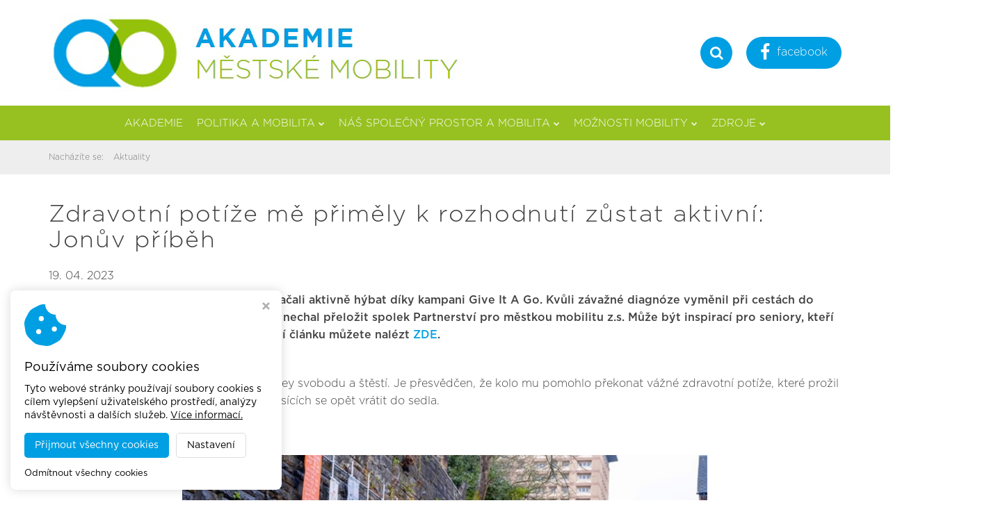

--- FILE ---
content_type: text/html; charset=utf-8
request_url: http://www.akademiemobility.cz/aktuality/1619/zdravotni-potize-me-primely-k-rozhodnuti-zustat-aktivni-jonuv-pribeh
body_size: 16541
content:
<!DOCTYPE HTML>
<html lang="cs">
	<head>
		<meta charset="utf-8">
		<meta http-equiv="X-UA-Compatible" content="IE=edge">
		<meta name="viewport" content="width=device-width, initial-scale=1.0">

		<title>Zdravotní potíže mě přiměly k rozhodnutí zůstat aktivní: Jonův příběh - Akademie městské mobility</title>
		<meta name="Robots" content="index,follow,noimageindex">
		<meta name="Description" content="Jon Jewitt je jeden ze seniorů, kteří se začali aktivně hýbat díky kampani Give It A Go. Kvůli závažné diagnóze vyměnil při cestách do práce auto za kolo. Tento příběh pro vás nechal přeložit spolek Partnerství pro městkou mobilitu z.s. Může být inspirací pro seniory, kteří by chtěli začít aktivně žít. Orignální znění článku můžete nalézt ZDE.   Jízda na kole přináší Jonu Jewittovi z Paisley svobodu a štěstí. Je přesvědčen, že kolo mu pomohlo překonat vážné zdravotní potíže, které prožil ve svých padesáti letech, a po několika měsících se opět vrátit do sedla.    Jon Jewitt projíždí na kole kolem instalace umělce Hectora Dyera 'It Is A Long Lane That Has No Turning' na trase 7 Národní cyklistické sítě v Paisley. Foto: Michael Kelly   Give It A Go / Dejte tomu šanci je nová kampaň, kterou se skotská pobočka Sustrans snaží lidi ve věku mezi 50 a 69 lety motivovat k častější chůzi a jízdě na kole. Cílovou skupinou kampaně, podporované finančními prostředky skotské vlády, je 1,4 milionu lidí ve věku 50-69 let žijících ve Skotsku; kampaň jim chce usnadnit, aby mohli auto nechat doma a do své každodenní rutiny zařadit chůzi a jízdu na kole.   Jon, který je architektem, je ženatý a má dvě dospělé děti, se o naší kampani doslechl při své práci dobrovolníka pro Sustrans. V tomto blogu se chce s ostatními podělit o radosti, kterou jemu, devětapadesátiletému muži, přináší jízda na kole.    Jon, jeden z našich dobrovolníků, se v reakci na naši kampaň Give It a Go/Dejte tomu šanci nadšeně podělil o svůj příběh. Foto: Michael Kelly   Konec aktivnímu životu kvůli náhodně stanovené vážné diagnóze   Vždycky jsem byl vášnivým cyklistou a v roce 1998 jsem se přestěhoval do Paisley, kde jsem u nemocnice Royal Alexandra Hospital uviděl značku Národní cyklistické sítě a odhodlal se prozkoumávat Renfrewshire i další místa. ' Před třemi lety při preventivní lékařské prohlídce bylo náhodně zjištěno, že mám vážné srdeční onemocnění bez jakýchkoli příznaků. V té době jsem jezdil na kole 160 kilometrů týdně, lezl po skalách, chodil po horách, trénoval rugby, jezdil na kajaku a obecně se udržoval aktivní. Bylo mi řečeno, že s touto náhodně stanovenou diagnózy bych bez životně důležité operace do tří měsíců zemřel. Řekli mi také, že je 25% riziko, že to nepřežiju. Desetihodinovou operaci jsem podstoupil v Golden Jubilee National Hospital v Glasgow. Nemohu dostatečně vynachválit personál nemocnice, který se o mě staral - byli neuvěřitelní, a to přímo uprostřed pandemie.“    Jonův aktivní životní styl náhle zastavila vážná zdravotní indispozice. Foto: Michael Kelly   'V některých úsecích jsem byl trochu zadýchaný, ale ta radost z toho, že jsem se vrátil na kolo, mě nikdy neopustí.'   Zbavit se auta a začít jezdit na kole „Rád bych si myslel, že jsem se o sebe před operací staral, ale teď si uvědomuji, že jsem své zdraví považoval za samozřejmost, to se teď ale změnilo. Tři roky po operaci nyní jezdím třikrát týdně na svém skládacím kole na vlak v Paisley, vlakem do Glasgow a do své kanceláře. Odhaduji, že nechat auto doma a jezdit do práce na kole ušetří při každé cestě tam a zpět 5 kg oxidu uhličitého. Na schůzky v okruhu dvacet kilometrů od kanceláře pak jezdím na kole, i když jsem díky tomu považován za výstředního architekta a vzhledem k pohledům, které na mě vrhají, to vypadá, že jsem přijel vesmírnou lodí. Ale na tom nezáleží - já prostě rád jezdím na kole. Doporučuji lidem, aby si to vyzkoušeli a zjistili, jak úžasný portál ke štěstí, radosti a výhodám spojeným s pohybem v přírodě to je, a to přímo za jejich prahem.'">
		<meta name="Keywords" content="">

		<meta property="og:title" content="Zdravotní potíže mě přiměly k rozhodnutí zůstat aktivní: Jonův příběh" />
<meta property="og:type" content="website" />
<meta property="og:url" content="http://www.akademiemobility.cz/aktuality/1619/zdravotni-potize-me-primely-k-rozhodnuti-zustat-aktivni-jonuv-pribeh" />
<meta property="og:image" content="http://www.akademiemobility.cz/img/31ea788115d0bb797535.jpg" />
<meta property="og:description" content="Jon Jewitt je jeden ze seniorů, kteří se začali aktivně hýbat díky kampani Give It A Go. Kvůli závažné diagnóze vyměnil při cestách do práce auto za kolo. Tento příběh pro vás nechal přeložit spolek Partnerství pro městkou mobilitu z.s. Může být inspirací pro seniory, kteří by chtěli začít aktivně žít. Orignální znění článku můžete nalézt ZDE.   Jízda na kole přináší Jonu Jewittovi z Paisley svobodu a štěstí. Je přesvědčen, že kolo mu pomohlo překonat vážné zdravotní potíže, které prožil ve svých padesáti letech, a po několika měsících se opět vrátit do sedla.    Jon Jewitt projíždí na kole kolem instalace umělce Hectora Dyera 'It Is A Long Lane That Has No Turning' na trase 7 Národní cyklistické sítě v Paisley. Foto: Michael Kelly   Give It A Go / Dejte tomu šanci je nová kampaň, kterou se skotská pobočka Sustrans snaží lidi ve věku mezi 50 a 69 lety motivovat k častější chůzi a jízdě na kole. Cílovou skupinou kampaně, podporované finančními prostředky skotské vlády, je 1,4 milionu lidí ve věku 50-69 let žijících ve Skotsku; kampaň jim chce usnadnit, aby mohli auto nechat doma a do své každodenní rutiny zařadit chůzi a jízdu na kole.   Jon, který je architektem, je ženatý a má dvě dospělé děti, se o naší kampani doslechl při své práci dobrovolníka pro Sustrans. V tomto blogu se chce s ostatními podělit o radosti, kterou jemu, devětapadesátiletému muži, přináší jízda na kole.    Jon, jeden z našich dobrovolníků, se v reakci na naši kampaň Give It a Go/Dejte tomu šanci nadšeně podělil o svůj příběh. Foto: Michael Kelly   Konec aktivnímu životu kvůli náhodně stanovené vážné diagnóze   Vždycky jsem byl vášnivým cyklistou a v roce 1998 jsem se přestěhoval do Paisley, kde jsem u nemocnice Royal Alexandra Hospital uviděl značku Národní cyklistické sítě a odhodlal se prozkoumávat Renfrewshire i další místa. ' Před třemi lety při preventivní lékařské prohlídce bylo náhodně zjištěno, že mám vážné srdeční onemocnění bez jakýchkoli příznaků. V té době jsem jezdil na kole 160 kilometrů týdně, lezl po skalách, chodil po horách, trénoval rugby, jezdil na kajaku a obecně se udržoval aktivní. Bylo mi řečeno, že s touto náhodně stanovenou diagnózy bych bez životně důležité operace do tří měsíců zemřel. Řekli mi také, že je 25% riziko, že to nepřežiju. Desetihodinovou operaci jsem podstoupil v Golden Jubilee National Hospital v Glasgow. Nemohu dostatečně vynachválit personál nemocnice, který se o mě staral - byli neuvěřitelní, a to přímo uprostřed pandemie.“    Jonův aktivní životní styl náhle zastavila vážná zdravotní indispozice. Foto: Michael Kelly   'V některých úsecích jsem byl trochu zadýchaný, ale ta radost z toho, že jsem se vrátil na kolo, mě nikdy neopustí.'   Zbavit se auta a začít jezdit na kole „Rád bych si myslel, že jsem se o sebe před operací staral, ale teď si uvědomuji, že jsem své zdraví považoval za samozřejmost, to se teď ale změnilo. Tři roky po operaci nyní jezdím třikrát týdně na svém skládacím kole na vlak v Paisley, vlakem do Glasgow a do své kanceláře. Odhaduji, že nechat auto doma a jezdit do práce na kole ušetří při každé cestě tam a zpět 5 kg oxidu uhličitého. Na schůzky v okruhu dvacet kilometrů od kanceláře pak jezdím na kole, i když jsem díky tomu považován za výstředního architekta a vzhledem k pohledům, které na mě vrhají, to vypadá, že jsem přijel vesmírnou lodí. Ale na tom nezáleží - já prostě rád jezdím na kole. Doporučuji lidem, aby si to vyzkoušeli a zjistili, jak úžasný portál ke štěstí, radosti a výhodám spojeným s pohybem v přírodě to je, a to přímo za jejich prahem.'" />
<meta property="og:site_name" content="Akademie městské mobility" />
		<link href='https://fonts.googleapis.com/css?family=Open+Sans:400,300,300italic,400italic,600,600italic,700,700italic,800,800italic&subset=latin,latin-ext' rel='stylesheet' type='text/css'>
		<script src="/script/assets.js?v7"></script>
		<script src="/script/default.js?v7"></script>

		<!-- FAVICONS -->
		<link rel="apple-touch-icon" sizes="120x120" href="/styles/assets/website/favicons-custom/apple-touch-icon.png">
		<link rel="icon" type="image/png" sizes="32x32" href="/styles/assets/website/favicons-custom/favicon-32x32.png">
		<link rel="icon" type="image/png" sizes="16x16" href="/styles/assets/website/favicons-custom/favicon-16x16.png">
		<link rel="manifest" href="/styles/assets/website/favicons-custom/manifest.json">
		<link rel="mask-icon" href="/styles/assets/website/favicons-custom/safari-pinned-tab.svg" color="#97c121">
		<link rel="shortcut icon" href="/styles/assets/website/favicons-custom/favicon.ico">
		<meta name="msapplication-config" content="/styles/assets/website/favicons-custom/browserconfig.xml">
		<meta name="theme-color" content="#ffffff">

        <!-- Virtualis Cookie Consent - virtualis.cz -->
<script src="https://api.virtualis.cz/public/cookie-consent/1.0.0/cookie-consent.js"></script>
<script>
VirtualisCookieConsent.init({
iconColor: '#009fe3',
primaryColor: '#009fe3',
hoverPrimaryColor: '#0083bb',
});
</script>

<!-- Global site tag (gtag.js) - Google Analytics -->
<script type="text/plain" cookie-consent="analytics" src="https://www.googletagmanager.com/gtag/js?id=UA-132741189-32"></script>
<script type="text/plain" cookie-consent="analytics">
 window.dataLayer = window.dataLayer || [];
 function gtag(){dataLayer.push(arguments);}
 gtag('js', new Date());
 gtag('config', 'UA-132741189-32');
</script>

	</head>

	<body data-spy="scroll">

		<div class="custom-header hidden-xs hidden-sm">
			<div class="container">
				<div class="custom-header-inner">
					<div class="logo-wrapper">
						<a href="/" class="logo">
							<img src="/img/d3b3144bb8914226a399.jpg?f" alt="Akademie městské mobility" class="img-responsive">
						</a>
					</div>
					<div class="right">
						<div class="search-btn" id="search-btn">
							<i class="fa fa-search"></i>
							<div class="search-form">
								<form action="/vyhledavani">
									<div class="input-group">
										<input type="text" name="q" class="form-control" placeholder="Zadejte vyhledávaný výraz">
										<span class="input-group-btn">
											<button class="btn btn-default" type="submit">Hledat</button>
										</span>
									</div>
								</form>
							</div>
						</div>
						<a href="https://www.facebook.com/dobramesta.cz/" target="_blank"><i class="fa fa-facebook"></i> facebook</a>
					</div>
					<!-- <div class="custom-langs">
						<a href="/"><img src="/styles/assets/website/flag-cs.png" alt="Česky"></a>
						<a href="http://en.dobramesta.cz" target="_blank"><img src="/styles/assets/website/flag-en.png" alt="English"></a>
					</div> -->
				</div>
			</div>
		</div>

		<nav class="navbar navbar-default">
			<div class="container">
				<div class="navbar-header page-scroll">
					<button type="button" class="navbar-toggle" data-toggle="collapse" data-target="#bs-example-navbar-collapse-1">
						<span class="sr-only">Toggle navigation</span>
						<span class="icon-bar"></span>
						<span class="icon-bar"></span>
						<span class="icon-bar"></span>
					</button>
					<a class="navbar-brand hidden-md hidden-lg" href="/"><img src="/img/d3b3144bb8914226a399.jpg?f" alt="Akademie městské mobility" class="img-responsive"></a>
				</div>
				<div class="collapse navbar-collapse" id="bs-example-navbar-collapse-1">
					<ul class="nav navbar-nav"><li class="navbar-akademie"><a href="/akademie">Akademie</a></li><li><a href="/politika-a-mobilita">Politika a mobilita<i class="fa"></i></a><div class="submenu"><div class="inner"><ul><li><a href="/vize-mesta">Vize města<i class="fa"></i></a><div class="submenu"><div class="inner"><ul><li class="navbar-good-governance"><a href="/good-governance">Good governance</a></li><li><a href="/planovani-508">Plánování<i class="fa"></i></a><div class="submenu"><div class="inner"><ul><li class="navbar-pane-velicenstvo-potrebujeme-silnici"><a href="/pane-velicenstvo-potrebujeme-silnici">Pane veličenstvo, potřebujeme silnici</a></li><li><a href="/strategicke-planovani">Strategické plánování<i class="fa"></i></a><div class="submenu"><div class="inner"><ul><li class="navbar-vize-513"><a href="/vize-513">Vize</a></li><li><a href="/koordinator-mobility">Koordinátor mobility<i class="fa"></i></a><div class="submenu"><div class="inner"><ul><li class="navbar-vize"><a href="/vize">Vize</a></li></ul></div></div></li><li><a href="/monitoring-a-evaluace-504">Monitoring a evaluace<i class="fa"></i></a><div class="submenu"><div class="inner"><ul><li class="navbar-mistni-agenda-21"><a href="/mistni-agenda-21">Místní agenda 21</a></li><li class="navbar-evropske-indikatory"><a href="/evropske-indikatory">Evropské indikátory</a></li><li class="navbar-doporucene-indikatory-sump"><a href="/doporucene-indikatory-sump">Doporučené indikátory SUMP</a></li></ul></div></div></li></ul></div></div></li><li class="navbar-uzemni-planovani"><a href="/uzemni-planovani">Územní plánování</a></li><li><a href="/dopravni-planovani-509">Dopravní plánování<i class="fa"></i></a><div class="submenu"><div class="inner"><ul><li class="navbar-ustav-dopravnich-systemu-cvut-fd-597"><a href="/ustav-dopravnich-systemu-cvut-fd-597">Ústav dopravních systémů ČVUT FD</a></li><li class="navbar-teorie-598"><a href="/teorie-598">Teorie</a></li></ul></div></div></li><li class="navbar-vzajemne-vlivy-511"><a href="/vzajemne-vlivy-511">Vzájemné vlivy</a></li></ul></div></div></li><li><a href="/inspirace-z-mest">Inspirace z měst<i class="fa"></i></a><div class="submenu"><div class="inner"><ul><li><a href="/lipsko-293">Lipsko<i class="fa"></i></a><div class="submenu"><div class="inner"><ul><li class="navbar-strategie-rozvoje-mesta"><a href="/strategie-rozvoje-mesta">Strategie rozvoje města</a></li><li class="navbar-vedouci-odboru-dopravy"><a href="/vedouci-odboru-dopravy">Vedoucí odboru dopravy</a></li></ul></div></div></li><li class="navbar-viden-294"><a href="/viden-294">Vídeň</a></li><li class="navbar-lublan-295"><a href="/lublan-295">Lublaň</a></li><li class="navbar-dalsi-inspirace"><a href="/dalsi-inspirace">Další inspirace</a></li><li class="navbar-kodan"><a href="/kodan">Kodaň</a></li></ul></div></div></li><li class="navbar-zpravy-871"><a href="/zpravy-871">Zprávy</a></li><li class="navbar-architekt-jan-gehl-186"><a href="/architekt-jan-gehl-186">Architekt Jan Gehl</a></li></ul></div></div></li><li><a href="/prirozene-chovani">Přirozené chování<i class="fa"></i></a><div class="submenu"><div class="inner"><ul><li class="navbar-lidsky-rozmer-348"><a href="/lidsky-rozmer-348">Lidský rozměr</a></li><li><a href="/firemni-plany-mobility">Firemní plány mobility<i class="fa"></i></a><div class="submenu"><div class="inner"><ul><li class="navbar-teorie-477"><a href="/teorie-477">Teorie</a></li></ul></div></div></li><li><a href="/zohledneni-potreb-uzivatelu">Potřeby uživatelů<i class="fa"></i></a><div class="submenu"><div class="inner"><ul><li class="navbar-zeny"><a href="/zeny">Ženy</a></li><li><a href="/deti">Děti<i class="fa"></i></a><div class="submenu"><div class="inner"><ul><li class="navbar-skolni-plany-mobility"><a href="/skolni-plany-mobility">Školní plány mobility</a></li><li class="navbar-inspirativni-priklady"><a href="/inspirativni-priklady">Inspirativní příklady</a></li><li class="navbar-ocima-deti"><a href="/ocima-deti">Očima dětí</a></li><li class="navbar-zpravy-869"><a href="/zpravy-869">Zprávy</a></li></ul></div></div></li><li class="navbar-seniori-383"><a href="/seniori-383">Senioři</a></li><li class="navbar-osoby-se-specifickymi-potrebami"><a href="/osoby-se-specifickymi-potrebami">Osoby se specifickými potřebami</a></li></ul></div></div></li></ul></div></div></li><li><a href="/mestska-mobilita-760">Městská mobilita<i class="fa"></i></a><div class="submenu"><div class="inner"><ul><li><a href="/mesto-kratkych-vzdalenosti">Město krátkých vzdáleností<i class="fa"></i></a><div class="submenu"><div class="inner"><ul><li><a href="/15minutove-mesto">15minutové město<i class="fa"></i></a><div class="submenu"><div class="inner"><ul><li><a href="/mapovani-praxe-15minutovych-mest">1. Mapování praxe 15minutových měst<i class="fa"></i></a><div class="submenu"><div class="inner"><ul><li><a href="/metoda-mapovani-praxe-15minutovych-mest">1.1 Metoda mapování praxe 15minutových měst<i class="fa"></i></a><div class="submenu"><div class="inner"><ul><li class="navbar-shromazdovani-praxe-15minutovych-mest"><a href="/shromazdovani-praxe-15minutovych-mest">1.1.1 Shromažďování praxe 15minutových měst</a></li><li class="navbar-shromazdena-data-a-kriteria-vyberu"><a href="/shromazdena-data-a-kriteria-vyberu">1.1.2 Shromážděná data a kritéria výběru</a></li><li class="navbar-vyvoj-typologie-praxi-15mc"><a href="/vyvoj-typologie-praxi-15mc">1.1.3 Vývoj typologie praxí 15mC</a></li></ul></div></div></li><li class="navbar-definice-15minutoveho-mesta"><a href="/definice-15minutoveho-mesta">1.2 Definice 15minutového města</a></li><li><a href="/prehled-praxe-ve-svete-a-v-evrope">1.3 Přehled praxe ve světě a v Evropě<i class="fa"></i></a><div class="submenu"><div class="inner"><ul><li class="navbar-prehled-mest"><a href="/prehled-mest">1.3.1 Přehled měst</a></li><li class="navbar-prehled-postupu-15mc"><a href="/prehled-postupu-15mc">1.3.2 Přehled postupů 15mC</a></li><li><a href="/praxe-15mc-klasifikace-podle-klicovych-oblasti-cinnosti">1.3.3 Praxe 15mC: klasifikace podle klíčových oblastí činnosti<i class="fa"></i></a><div class="submenu"><div class="inner"><ul><li class="navbar-ukazka-praxe-01-pariz-francie"><a href="/ukazka-praxe-01-pariz-francie">Ukázka praxe 01: Paříž, Francie</a></li><li class="navbar-ukazka-praxe-02-portland-usa"><a href="/ukazka-praxe-02-portland-usa">Ukázka praxe 02: Portland, USA</a></li><li class="navbar-ukazka-praxe-03-melbourne-australie"><a href="/ukazka-praxe-03-melbourne-australie">Ukázka praxe 03: Melbourne, Austrálie</a></li><li class="navbar-ukazka-praxe-04-ctvrt-grasbrook-hamburk-nemecko"><a href="/ukazka-praxe-04-ctvrt-grasbrook-hamburk-nemecko">Ukázka praxe 04: čtvrť Grasbrook (Hamburk), Německo</a></li></ul></div></div></li><li><a href="/praxe-15mc-klasifikace-podle-radikalni-inovace">1.3.4 Praxe 15mC: Klasifikace podle radikální inovace<i class="fa"></i></a><div class="submenu"><div class="inner"><ul><li class="navbar-ukazka-praxe-05-barcelonske-superbloky-spanelsko"><a href="/ukazka-praxe-05-barcelonske-superbloky-spanelsko">Ukázka praxe 05: Barcelonské superbloky, Španělsko</a></li><li class="navbar-ukazka-praxe-06-vybory-pro-audit-ctvrti-v-bramptonu-kanada"><a href="/ukazka-praxe-06-vybory-pro-audit-ctvrti-v-bramptonu-kanada">Ukázka praxe 06: Výbory pro audit čtvrtí v Bramptonu, Kanada</a></li><li class="navbar-ukazka-praxe-07-hodnotici-ramec-pro-edinburgh-skotsko"><a href="/ukazka-praxe-07-hodnotici-ramec-pro-edinburgh-skotsko">Ukázka praxe 07: Hodnotící rámec pro Edinburgh, Skotsko</a></li></ul></div></div></li><li><a href="/praxe-15minutovych-mest-klasifikace-podle-spektra-rozmanitosti">1.3.5 Praxe 15minutových měst: Klasifikace podle spektra rozmanitosti<i class="fa"></i></a><div class="submenu"><div class="inner"><ul><li class="navbar-ukazka-praxe-08-valencie-spanelsko"><a href="/ukazka-praxe-08-valencie-spanelsko">Ukázka praxe 08: Valencie, Španělsko</a></li></ul></div></div></li></ul></div></div></li><li><a href="/typologie-15mc-z-hlediska-zavadeni-inovaci">1.4 Typologie 15mC z hlediska zavádění inovací<i class="fa"></i></a><div class="submenu"><div class="inner"><ul><li class="navbar-ukazka-praxe-09-pariz-francie"><a href="/ukazka-praxe-09-pariz-francie">Ukázka praxe 09: Paříž, Francie</a></li><li class="navbar-ukazka-praxe-10-milan-italie"><a href="/ukazka-praxe-10-milan-italie">Ukázka praxe 10: Milán, Itálie</a></li><li class="navbar-ukazka-praxe-11-fredrikstad-norsko"><a href="/ukazka-praxe-11-fredrikstad-norsko">Ukázka praxe 11: Fredrikstad, Norsko</a></li></ul></div></div></li></ul></div></div></li><li><a href="/hloubkove-pruzkumy">2. Hloubkové průzkumy<i class="fa"></i></a><div class="submenu"><div class="inner"><ul><li class="navbar-cil-a-metodika"><a href="/cil-a-metodika">2.1 Cíl a metodika</a></li><li class="navbar-prehled-vybranych-pripadovych-studii-pro-hloubkove-pruzkumy"><a href="/prehled-vybranych-pripadovych-studii-pro-hloubkove-pruzkumy">2.2 Přehled vybraných případových studií pro hloubkové průzkumy</a></li><li><a href="/vysledky-hloubkovych-pruzkumu">2.3 Výsledky hloubkových průzkumů<i class="fa"></i></a><div class="submenu"><div class="inner"><ul><li><a href="/bologna">2.3.1 Bologna<i class="fa"></i></a><div class="submenu"><div class="inner"><ul><li class="navbar-koncept-15minutoveho-mesta-a-jeho-cile"><a href="/koncept-15minutoveho-mesta-a-jeho-cile">Koncept 15minutového města a jeho cíle</a></li><li class="navbar-prehled-zavedenych/planovanych-praxi-15mc"><a href="/prehled-zavedenych/planovanych-praxi-15mc">Přehled zavedených/plánovaných praxí 15mC</a></li><li class="navbar-implementace-a-monitorovani-719"><a href="/implementace-a-monitorovani-719">Implementace a monitorování</a></li><li class="navbar-klicove-poznatky-silne-stranky"><a href="/klicove-poznatky-silne-stranky">Klíčové poznatky: silné stránky</a></li><li class="navbar-klicove-poznatky-vyzvy-a-kriticke-body"><a href="/klicove-poznatky-vyzvy-a-kriticke-body">Klíčové poznatky: výzvy a kritické body</a></li></ul></div></div></li><li><a href="/edinburgh">2.3.2 Edinburgh<i class="fa"></i></a><div class="submenu"><div class="inner"><ul><li class="navbar-koncept-15minutoveho-mesta-a-jeho-cile-723"><a href="/koncept-15minutoveho-mesta-a-jeho-cile-723">Koncept 15minutového města a jeho cíle</a></li><li class="navbar-prehled-zavedenych/planovanych-praxi-15mc-724"><a href="/prehled-zavedenych/planovanych-praxi-15mc-724">Přehled zavedených/plánovaných praxí 15mC</a></li><li class="navbar-implementace-a-monitorovani-725"><a href="/implementace-a-monitorovani-725">Implementace a monitorování</a></li><li class="navbar-klicove-poznatky-silne-stranky-726"><a href="/klicove-poznatky-silne-stranky-726">Klíčové poznatky: silné stránky</a></li><li class="navbar-klicove-poznatky-vyzvy-a-kriticke-body-727"><a href="/klicove-poznatky-vyzvy-a-kriticke-body-727">Klíčové poznatky: výzvy a kritické body</a></li></ul></div></div></li><li><a href="/gent">2.3.3 Gent<i class="fa"></i></a><div class="submenu"><div class="inner"><ul><li class="navbar-koncept-15minutoveho-mesta-a-jeho-cile-732"><a href="/koncept-15minutoveho-mesta-a-jeho-cile-732">Koncept 15minutového města a jeho cíle</a></li><li class="navbar-prehled-zavedenych/planovanych-praxi-15mc-733"><a href="/prehled-zavedenych/planovanych-praxi-15mc-733">Přehled zavedených/plánovaných praxí 15mC</a></li><li class="navbar-implementace-a-monitorovani-734"><a href="/implementace-a-monitorovani-734">Implementace a monitorování</a></li><li class="navbar-klicove-poznatky-silne-stranky-735"><a href="/klicove-poznatky-silne-stranky-735">Klíčové poznatky: silné stránky</a></li><li class="navbar-klicove-poznatky-vyzvy-a-kriticke-body-736"><a href="/klicove-poznatky-vyzvy-a-kriticke-body-736">Klíčové poznatky: výzvy a kritické body</a></li></ul></div></div></li><li><a href="/lisabon">2.3.4 Lisabon<i class="fa"></i></a><div class="submenu"><div class="inner"><ul><li class="navbar-koncept-15minutoveho-mesta-a-jeho-cile-737"><a href="/koncept-15minutoveho-mesta-a-jeho-cile-737">Koncept 15minutového města a jeho cíle</a></li><li class="navbar-prehled-realizovanych/planovanych-postupu-15mc"><a href="/prehled-realizovanych/planovanych-postupu-15mc">Přehled realizovaných/plánovaných postupů 15mC</a></li><li class="navbar-implementace-a-monitorovani-739"><a href="/implementace-a-monitorovani-739">Implementace a monitorování</a></li><li class="navbar-klicove-poznatky-silne-stranky-740"><a href="/klicove-poznatky-silne-stranky-740">Klíčové poznatky: silné stránky</a></li><li class="navbar-klicove-poznatky-vyzvy-a-kriticke-body-741"><a href="/klicove-poznatky-vyzvy-a-kriticke-body-741">Klíčové poznatky: výzvy a kritické body</a></li></ul></div></div></li><li><a href="/pariz">2.3.5 Paříž<i class="fa"></i></a><div class="submenu"><div class="inner"><ul><li class="navbar-koncept-15mc-a-jeho-cile"><a href="/koncept-15mc-a-jeho-cile">Koncept 15mC a jeho cíle</a></li><li class="navbar-prehled-zavedenych/planovanych-praxi-15mc-743"><a href="/prehled-zavedenych/planovanych-praxi-15mc-743">Přehled zavedených/plánovaných praxí 15mC</a></li><li class="navbar-implementace-a-monitorovani-744"><a href="/implementace-a-monitorovani-744">Implementace a monitorování</a></li><li class="navbar-klicove-poznatky-silne-stranky-745"><a href="/klicove-poznatky-silne-stranky-745">Klíčové poznatky: silné stránky</a></li><li class="navbar-klicove-poznatky-vyzvy-a-kriticke-body-746"><a href="/klicove-poznatky-vyzvy-a-kriticke-body-746">Klíčové poznatky: výzvy a kritické body</a></li></ul></div></div></li><li><a href="/viden-731">2.3.6 Vídeň<i class="fa"></i></a><div class="submenu"><div class="inner"><ul><li class="navbar-koncept-15mc-a-jeho-cile-747"><a href="/koncept-15mc-a-jeho-cile-747">Koncept 15mC a jeho cíle</a></li><li class="navbar-prehled-zavedenych/planovanych-praxi-15mc-748"><a href="/prehled-zavedenych/planovanych-praxi-15mc-748">Přehled zavedených/plánovaných praxí 15mC</a></li><li class="navbar-implementace-a-monitorovani-749"><a href="/implementace-a-monitorovani-749">Implementace a monitorování</a></li><li class="navbar-klicove-poznatky-silne-stranky-750"><a href="/klicove-poznatky-silne-stranky-750">Klíčové poznatky: silné stránky</a></li><li class="navbar-klicove-poznatky-vyzvy-a-kriticke-body-751"><a href="/klicove-poznatky-vyzvy-a-kriticke-body-751">Klíčové poznatky: výzvy a kritické body</a></li></ul></div></div></li></ul></div></div></li></ul></div></div></li><li class="navbar-poznatky-a-doporuceni"><a href="/poznatky-a-doporuceni">3. Poznatky a doporučení</a></li></ul></div></div></li></ul></div></div></li><li><a href="/plany-ve-mestech-273">Plány ve městech<i class="fa"></i></a><div class="submenu"><div class="inner"><ul><li class="navbar-analyza-soucasneho-stavu"><a href="/analyza-soucasneho-stavu">Analýza současného stavu</a></li><li class="navbar-principy-budou-vzdy-stejne"><a href="/principy-budou-vzdy-stejne">Principy budou vždy stejné</a></li></ul></div></div></li><li><a href="/sump-20">Metodika SUMP 2.0.<i class="fa"></i></a><div class="submenu"><div class="inner"><ul><li class="navbar-shrnuti"><a href="/shrnuti">Shrnutí</a></li><li><a href="/faze-0-dovednosti">Fáze 0 - Dovednosti<i class="fa"></i></a><div class="submenu"><div class="inner"><ul><li class="navbar-lekce-1-definice-sump-20"><a href="/lekce-1-definice-sump-20">Lekce 1 - Definice SUMP 2.0.</a></li><li class="navbar-lekce-2-prinosy-sump-20"><a href="/lekce-2-prinosy-sump-20">Lekce 2 - Přínosy SUMP 2.0.</a></li><li class="navbar-lekce-3-proces-sump-20"><a href="/lekce-3-proces-sump-20">Lekce 3 - Proces SUMP 2.0.</a></li><li class="navbar-lekce-4-originalita-sump-20"><a href="/lekce-4-originalita-sump-20">Lekce 4 - Originalita SUMP 2.0.</a></li><li class="navbar-lekce-5-stat-kraje-a-sump-20"><a href="/lekce-5-stat-kraje-a-sump-20">Lekce 5 - Stát, kraje a SUMP 2.0.</a></li></ul></div></div></li><li><a href="/faze-1-priprava-analyzy">Fáze 1 - Příprava, analýzy<i class="fa"></i></a><div class="submenu"><div class="inner"><ul><li><a href="/1-pracovni-struktury">1 - Pracovní struktury<i class="fa"></i></a><div class="submenu"><div class="inner"><ul><li class="navbar-1-1-posouzeni-kapacit-a-zdroju"><a href="/1-1-posouzeni-kapacit-a-zdroju">1.1. Posouzení kapacit a zdrojů</a></li><li class="navbar-1.2.-mezirezortni-tym"><a href="/1.2.-mezirezortni-tym">1.2. Mezirezortní tým</a></li><li class="navbar-1.3.-politicka-angazovanost"><a href="/1.3.-politicka-angazovanost">1.3. Politická a institucionální angažovanost</a></li><li class="navbar-1.4.-zapojeni-verejnosti-a-partneru"><a href="/1.4.-zapojeni-verejnosti-a-partneru">1.4. Zapojení veřejnosti a partnerů</a></li></ul></div></div></li><li><a href="/2-ramec-planovani">2 - Rámec plánování<i class="fa"></i></a><div class="submenu"><div class="inner"><ul><li class="navbar-21-pozadavky-na-planovani"><a href="/21-pozadavky-na-planovani">2.1. Požadavky na plánování</a></li><li class="navbar-2.2.-propojeni-procesu-planovani"><a href="/2.2.-propojeni-procesu-planovani">2.2. Propojení procesů plánování</a></li><li class="navbar-casovy-harmonogram"><a href="/casovy-harmonogram">2.3. Časový harmonogram</a></li><li class="navbar-2.4.-moznost-externi-pomoci"><a href="/2.4.-moznost-externi-pomoci">2.4. Možnost externí pomoci</a></li></ul></div></div></li><li><a href="/3-analyzy">3 - Analýzy<i class="fa"></i></a><div class="submenu"><div class="inner"><ul><li class="navbar-3.1.-identifikace-dat"><a href="/3.1.-identifikace-dat">3.1. Identifikace dat</a></li><li class="navbar-3.2.-analyza-problemu-a-prilezitosti"><a href="/3.2.-analyza-problemu-a-prilezitosti">3.2. Analýza problémů a příležitostí</a></li></ul></div></div></li></ul></div></div></li><li><a href="/faze-2-vypracovani-strategie">Fáze 2 - Vypracování strategie<i class="fa"></i></a><div class="submenu"><div class="inner"><ul><li><a href="/4-scenare-a-jejich-posouzeni">4 - Scénáře a jejich posouzení<i class="fa"></i></a><div class="submenu"><div class="inner"><ul><li class="navbar-4.1.-scenare"><a href="/4.1.-scenare">4.1. Scénáře</a></li><li class="navbar-4.2.-diskuse-o-scenarich"><a href="/4.2.-diskuse-o-scenarich">4.2. Diskuse o scénářích</a></li></ul></div></div></li><li><a href="/5---vize-a-strategie">5 - Vize a strategie<i class="fa"></i></a><div class="submenu"><div class="inner"><ul><li class="navbar-5.1.-spolecna-vize"><a href="/5.1.-spolecna-vize">5.1. Společná vize</a></li><li class="navbar-5.2.-upresneni-vize"><a href="/5.2.-upresneni-vize">5.2. Upřesnění vize</a></li></ul></div></div></li><li><a href="/6---cile-a-indikatory">6 - Cíle a indikátory<i class="fa"></i></a><div class="submenu"><div class="inner"><ul><li class="navbar-6.1.-indikatory"><a href="/6.1.-indikatory">6.1. Indikátory</a></li><li class="navbar-6.2.-meritelne-cile"><a href="/6.2.-meritelne-cile">6.2. Měřitelné cíle</a></li></ul></div></div></li></ul></div></div></li><li><a href="/faze-3-planovani-opatreni">Fáze 3 - Plánování opatření<i class="fa"></i></a><div class="submenu"><div class="inner"><ul><li><a href="/7---vyber-balicku">7 - Výběr balíčků<i class="fa"></i></a><div class="submenu"><div class="inner"><ul><li class="navbar-7.1.-seznam-opatreni"><a href="/7.1.-seznam-opatreni">7.1. Seznam opatření</a></li><li class="navbar-7.2.-balicky-opatreni"><a href="/7.2.-balicky-opatreni">7.2. Balíčky opatření</a></li><li class="navbar-plan-monitoringu-a-evaluace"><a href="/plan-monitoringu-a-evaluace">7.3. Plán monitoringu a evaluace</a></li></ul></div></div></li><li><a href="/8---opatreni-a-odpovednost">8 - Opatření a odpovědnost<i class="fa"></i></a><div class="submenu"><div class="inner"><ul><li class="navbar-8.1.-popis-cinnosti"><a href="/8.1.-popis-cinnosti">8.1. Popis činností</a></li><li class="navbar-8.2.-identifikovani-financi"><a href="/8.2.-identifikovani-financi">8.2. Identifikování financí</a></li><li class="navbar-8.3.-dohoda-o-odpovednosti"><a href="/8.3.-dohoda-o-odpovednosti">8.3. Dohoda o odpovědnosti</a></li><li class="navbar-8.4.-politicka-podpora"><a href="/8.4.-politicka-podpora">8.4. Politická podpora</a></li></ul></div></div></li><li><a href="/9---zajisteni-kvality">9 - Zajištění kvality<i class="fa"></i></a><div class="submenu"><div class="inner"><ul><li class="navbar-9.1.-finance"><a href="/9.1.-finance">9.1. Finance</a></li><li class="navbar-9.2.-kvalita"><a href="/9.2.-kvalita">9.2. Kvalita</a></li></ul></div></div></li></ul></div></div></li><li><a href="/faze-4-implementace-a-monitoring">Fáze 4 - Implementace a monitoring<i class="fa"></i></a><div class="submenu"><div class="inner"><ul><li><a href="/10---rizeni-implementace">10 - Řízení implementace<i class="fa"></i></a><div class="submenu"><div class="inner"><ul><li class="navbar-10.1.-koordinace"><a href="/10.1.-koordinace">10.1. Koordinace</a></li><li class="navbar-10.2.-zajisteni-sluzeb-a-zbozi"><a href="/10.2.-zajisteni-sluzeb-a-zbozi">10.2. Zajištění služeb a zboží</a></li></ul></div></div></li><li><a href="/11.-dialog">11. Dialog<i class="fa"></i></a><div class="submenu"><div class="inner"><ul><li class="navbar-11.1.-prubezne-upravy"><a href="/11.1.-prubezne-upravy">11.1. Průběžné úpravy</a></li><li class="navbar-11.2.-zapojeni--verejnosti"><a href="/11.2.-zapojeni--verejnosti">11.2. Zapojení veřejnosti</a></li></ul></div></div></li><li><a href="/12.-revize">12. Revize<i class="fa"></i></a><div class="submenu"><div class="inner"><ul><li class="navbar-12.1.-analyza-realizace"><a href="/12.1.-analyza-realizace">12.1. Analýza realizace</a></li><li class="navbar-12.2.-sdileni-vysledku"><a href="/12.2.-sdileni-vysledku">12.2. Sdílení výsledků</a></li><li class="navbar-12.3.-hledani-novych-reseni"><a href="/12.3.-hledani-novych-reseni">12.3. Hledání nových řešení</a></li></ul></div></div></li></ul></div></div></li></ul></div></div></li></ul></div></div></li><li><a href="/venkovska-mobilita">Venkovská mobilita<i class="fa"></i></a><div class="submenu"><div class="inner"><ul><li class="navbar-osoblazsko"><a href="/osoblazsko">Osoblažsko</a></li><li class="navbar-smarta-net-874"><a href="/smarta-net-874">SMARTA-NET</a></li><li class="navbar-funkcni-mestsky-region"><a href="/funkcni-mestsky-region">Funkční městský region</a></li></ul></div></div></li><li><a href="/participace-a-osveta">Participace a osvěta<i class="fa"></i></a><div class="submenu"><div class="inner"><ul><li><a href="/jak-komunikovat-temata-udrzitelne-mestske-dopravy">Jak komunikovat<i class="fa"></i></a><div class="submenu"><div class="inner"><ul><li class="navbar-komunikace-pilotnich-opatreni"><a href="/komunikace-pilotnich-opatreni">Komunikace pilotních opatření</a></li></ul></div></div></li><li><a href="/teorie-o-komunikaci">Teorie o komunikaci<i class="fa"></i></a><div class="submenu"><div class="inner"><ul><li class="navbar-teorie---smart-cesko"><a href="/teorie---smart-cesko">Teorie - Smart Česko</a></li><li class="navbar-teorie-vse-praha"><a href="/teorie-vse-praha">Teorie - VŠE Praha</a></li><li class="navbar-navodne-otazky"><a href="/navodne-otazky">Návodné otázky</a></li><li class="navbar-tri-doporuceni--pro-mesta"><a href="/tri-doporuceni--pro-mesta">Tři doporučení pro města</a></li><li class="navbar-zmena-v-7-krocich"><a href="/zmena-v-7-krocich">Změna v 7 krocích</a></li><li><a href="/komunikacni-nastroje">Komunikační nástroje<i class="fa"></i></a><div class="submenu"><div class="inner"><ul><li class="navbar-do-prace-na-kole-478"><a href="/do-prace-na-kole-478">Do práce na kole</a></li><li class="navbar-dalsi-podnety"><a href="/dalsi-podnety">Další podněty</a></li><li class="navbar-facebookova-skupina"><a href="/facebookova-skupina">Facebooková skupina</a></li><li class="navbar-propagovat-souvislosti"><a href="/propagovat-souvislosti">Propagovat souvislosti</a></li><li class="navbar-vystavy-468"><a href="/vystavy-468">Výstavy</a></li><li class="navbar-mistni-weby"><a href="/mistni-weby">Místní weby</a></li></ul></div></div></li><li><a href="/spolecenske-a-humanitni-vedy">Společenské a humanitní vědy<i class="fa"></i></a><div class="submenu"><div class="inner"><ul><li class="navbar-indikator---spokojenost--kvalita-zivota"><a href="/indikator---spokojenost--kvalita-zivota">Indikátor - Spokojenost & kvalita života</a></li></ul></div></div></li></ul></div></div></li><li class="navbar-mobilita-umeni-a-co-to-zmeni"><a href="/mobilita-umeni-a-co-to-zmeni">Mobilita, umění – a co to změní?</a></li></ul></div></div></li><li class="navbar-dejme-slovo-detem"><a href="/dejme-slovo-detem">Dejme slovo dětem</a></li></ul></div></div></li><li><a href="/nas-spolecny-prostor-a-mobilita">Náš společný prostor a mobilita<i class="fa"></i></a><div class="submenu"><div class="inner"><ul><li><a href="/dopravni-tepny-mesta">Dopravní tepny města<i class="fa"></i></a><div class="submenu"><div class="inner"><ul><li class="navbar-zpravy-858"><a href="/zpravy-858">Zprávy o veřejném prostoru</a></li></ul></div></div></li><li><a href="/verejny-proster-a-parkovani">Veřejný prostor a parkování<i class="fa"></i></a><div class="submenu"><div class="inner"><ul><li class="navbar-zpravy-o-verejnem-prostoru"><a href="/zpravy-o-verejnem-prostoru">Zprávy o veřejném prostoru</a></li><li class="navbar-teze--verejnem-prostoru"><a href="/teze--verejnem-prostoru">Teze o veřejném prostoru</a></li><li class="navbar-zpravy-o-parkovani"><a href="/zpravy-o-parkovani">Zprávy o parkování</a></li><li><a href="/parkovani">Teorie o parkování<i class="fa"></i></a><div class="submenu"><div class="inner"><ul><li class="navbar-teorie"><a href="/teorie">Teorie</a></li><li class="navbar-namety-pro-akcni-plan-488"><a href="/namety-pro-akcni-plan-488">Náměty pro akční plán</a></li></ul></div></div></li></ul></div></div></li><li><a href="/zklidnovani">Zklidňování<i class="fa"></i></a><div class="submenu"><div class="inner"><ul><li><a href="/zvolni">Zvolni<i class="fa"></i></a><div class="submenu"><div class="inner"><ul><li class="navbar-jednosmerne-ulice-691"><a href="/jednosmerne-ulice-691">Jednosměrné ulice</a></li><li class="navbar-skolni-ulice"><a href="/skolni-ulice">Školní ulice</a></li><li class="navbar-cyklisticke-zony"><a href="/cyklisticke-zony">Cyklistická zóna</a></li><li class="navbar-pesi-zona"><a href="/pesi-zona">Pěší zóna</a></li><li class="navbar-obytna-zona"><a href="/obytna-zona">Obytná zóna</a></li><li class="navbar-sdilena-zona"><a href="/sdilena-zona">Sdílená zóna</a></li></ul></div></div></li><li><a href="/letem-svetem">Letem světem<i class="fa"></i></a><div class="submenu"><div class="inner"><ul><li class="navbar-inspirace"><a href="/inspirace">Inspirace</a></li></ul></div></div></li><li class="navbar-vliv-rsd-a-kraju-na-zklidnovani-v-obcich"><a href="/vliv-rsd-a-kraju-na-zklidnovani-v-obcich">Vliv ŘSD a krajů na zklidňování v obcích</a></li></ul></div></div></li><li><a href="/bezbarierove-lavky-podjezdy">Bezbariérové lávky, podjezdy<i class="fa"></i></a><div class="submenu"><div class="inner"><ul><li class="navbar-lavky"><a href="/lavky">Lávky</a></li></ul></div></div></li><li><a href="/priroda-v-obci">Příroda v obci<i class="fa"></i></a><div class="submenu"><div class="inner"><ul><li><a href="/vliv-zelene">Vliv zeleně<i class="fa"></i></a><div class="submenu"><div class="inner"><ul><li class="navbar-psychologicke-pusobeni-zelene"><a href="/psychologicke-pusobeni-zelene">Psychologické působení zeleně</a></li><li class="navbar-teplota"><a href="/teplota">Teplota</a></li><li class="navbar-vliv-na-rychlost-vetru-provetravani"><a href="/vliv-na-rychlost-vetru-provetravani">Vliv na rychlost větru, provětrávání</a></li><li class="navbar-zachycovani-prachu"><a href="/zachycovani-prachu">Zachycování prachu</a></li><li class="navbar-hluk"><a href="/hluk">Hluk</a></li><li class="navbar-zelen-a-rekreace"><a href="/zelen-a-rekreace">Zeleň a rekreace</a></li></ul></div></div></li><li class="navbar-modrozelena-infrastruktura"><a href="/modrozelena-infrastruktura">Modrozelená infrastruktura</a></li><li class="navbar-zpravy-868"><a href="/zpravy-868">Zprávy</a></li></ul></div></div></li><li class="navbar-voda-jako-zdroj-zivota"><a href="/voda-jako-zdroj-zivota">Voda, jako zdroj života!</a></li></ul></div></div></li><li><a href="/moznosti-mobility">Možnosti mobility<i class="fa"></i></a><div class="submenu"><div class="inner"><ul><li><a href="/verejna-doprava-763">Veřejná doprava<i class="fa"></i></a><div class="submenu"><div class="inner"><ul><li><a href="/teorie-o.verejne-doprave">Teorie o veřejné dopravě<i class="fa"></i></a><div class="submenu"><div class="inner"><ul><li class="navbar-teorie-162"><a href="/teorie-162">DF Jana Pernera</a></li><li class="navbar-priklady-10-mest"><a href="/priklady-10-mest">Příklady 10 měst</a></li><li><a href="/navrhovana-opatreni">Navrhovaná opatření<i class="fa"></i></a><div class="submenu"><div class="inner"><ul><li class="navbar-namety-pro-akcni-plan"><a href="/namety-pro-akcni-plan">ELTIS</a></li><li class="navbar-smart-cesko-578"><a href="/smart-cesko-578">Smart Česko</a></li><li class="navbar-koncepce-579"><a href="/koncepce-579">Koncepce</a></li></ul></div></div></li></ul></div></div></li><li class="navbar-zpravy-872"><a href="/zpravy-872">Zprávy</a></li><li><a href="/intermodalita-terminaly">Active2Public Transport<i class="fa"></i></a><div class="submenu"><div class="inner"><ul><li class="navbar-a2pt-dobra-praxe---aplikace"><a href="/a2pt-dobra-praxe---aplikace">A2PT dobrá praxe - Aplikace</a></li></ul></div></div></li><li class="navbar-mobility-as-a-service"><a href="/mobility-as-a-service">Mobility as a Service</a></li></ul></div></div></li><li><a href="/chuze">Chůze<i class="fa"></i></a><div class="submenu"><div class="inner"><ul><li><a href="/pesi-doprava">Teorie o pěší dopravě<i class="fa"></i></a><div class="submenu"><div class="inner"><ul><li class="navbar-prinosy-mest-kratkych-vzdalenosti"><a href="/prinosy-mest-kratkych-vzdalenosti">Přínosy měst krátkých vzdáleností</a></li><li class="navbar-orientace"><a href="/orientace">Orientace</a></li><li class="navbar-lavicky"><a href="/lavicky">Lavičky</a></li><li class="navbar-dulezitost"><a href="/dulezitost">Důležitost</a></li><li><a href="/strategie">Strategie<i class="fa"></i></a><div class="submenu"><div class="inner"><ul><li class="navbar-mestske-pesi-strategie"><a href="/mestske-pesi-strategie">Městské strategie pěší dopravy</a></li><li class="navbar-narodni-strategie-pesi-dopravy"><a href="/narodni-strategie-pesi-dopravy">Národní strategie pěší dopravy</a></li><li class="navbar-celoevropsky-plan-pesi-dopravy"><a href="/celoevropsky-plan-pesi-dopravy">Celoevropský plán pěší dopravy</a></li></ul></div></div></li><li class="navbar-propagacni-projekty"><a href="/propagacni-projekty">Propagace - projekty</a></li><li class="navbar-priority"><a href="/priority">Priority</a></li><li class="navbar-bezpecnost-647"><a href="/bezpecnost-647">Bezpečnost</a></li><li class="navbar-namety-pro-akcni-plan-485"><a href="/namety-pro-akcni-plan-485">Náměty pro akční plán</a></li></ul></div></div></li><li class="navbar-zpravy-o-aktivni-mobilite"><a href="/zpravy-o-aktivni-mobilite">Zprávy o aktivní mobilitě</a></li><li class="navbar-zpravy-o-pesi-doprave"><a href="/zpravy-o-pesi-doprave">Zprávy o pěší dopravě</a></li></ul></div></div></li><li><a href="/cyklisticka-doprava-777">Jízdní kolo<i class="fa"></i></a><div class="submenu"><div class="inner"><ul><li class="navbar-zpravy-859"><a href="/zpravy-859">Zprávy</a></li><li><a href="/cyklisticka--infrastruktura">Teorie o cyklistické infrastruktuře<i class="fa"></i></a><div class="submenu"><div class="inner"><ul><li class="navbar-integracni-opatreni-ve-vozovce"><a href="/integracni-opatreni-ve-vozovce">Integrační opatření ve vozovce</a></li><li><a href="/cyklostezky-a-podobne-cyklokomunikace">Cyklostezky a podobné „cyklokomunikace“<i class="fa"></i></a><div class="submenu"><div class="inner"><ul><li class="navbar-cyklozony"><a href="/cyklozony">Cyklozóny</a></li></ul></div></div></li><li><a href="/krizovatky-a-krizeni">Křižovatky a křížení<i class="fa"></i></a><div class="submenu"><div class="inner"><ul><li class="navbar-priklad---podjezdna-vyska"><a href="/priklad---podjezdna-vyska">Příklad - podjezdná výška</a></li></ul></div></div></li><li class="navbar-pohled-zjizdniho-kola-je-odlisny-nez-ten-zauta"><a href="/pohled-zjizdniho-kola-je-odlisny-nez-ten-zauta">Pohled z jízdního kola je odlišný, než ten z auta</a></li><li class="navbar-extravilan-propojeni-mesta-s-okolnimi-obcemi"><a href="/extravilan-propojeni-mesta-s-okolnimi-obcemi">Extravilán: propojení města s okolními obcemi</a></li><li class="navbar-bezbarierovost"><a href="/bezbarierovost">Bezbariérovost</a></li><li class="navbar-namety-pro-akcni-plan-487"><a href="/namety-pro-akcni-plan-487">Náměty pro akční plán</a></li></ul></div></div></li><li><a href="/sluzby-820">Služby<i class="fa"></i></a><div class="submenu"><div class="inner"><ul><li class="navbar-elektrokola"><a href="/elektrokola">Elektrokola</a></li><li class="navbar-parkovani-a-odstavovani-kol"><a href="/parkovani-a-odstavovani-kol">Parkování a odstavování kol</a></li><li class="navbar-bike-sharing-241"><a href="/bike-sharing-241">Bike sharing</a></li></ul></div></div></li></ul></div></div></li><li><a href="/sdilena-mobilita-104">Sdílená mobilita<i class="fa"></i></a><div class="submenu"><div class="inner"><ul><li class="navbar-zpravy-845"><a href="/zpravy-845">Zprávy</a></li><li><a href="/teorie-o-sdilene-mobilite">Teorie o sdílené mobilitě<i class="fa"></i></a><div class="submenu"><div class="inner"><ul><li class="navbar-sluzby-pro-sdilenou-elektromobilitu"><a href="/sluzby-pro-sdilenou-elektromobilitu">Služby pro sdílenou elektromobilitu</a></li><li class="navbar-e-kolobzky"><a href="/e-kolobzky">E-koloběžky</a></li><li class="navbar-skutry"><a href="/skutry">E-skútry</a></li><li class="navbar-spolujizdy-typu-ride-sharing-a-ride-hailing"><a href="/spolujizdy-typu-ride-sharing-a-ride-hailing">Spolujízdy typu ride sharing a ride hailing</a></li><li class="navbar-bike-sharing-441"><a href="/bike-sharing-441">Bike sharing - sdílená kola</a></li><li class="navbar-car-sharing-614"><a href="/car-sharing-614">Car sharing</a></li><li class="navbar-sdilena-nakladni-doprava"><a href="/sdilena-nakladni-doprava">Sdílená nákladní doprava</a></li></ul></div></div></li></ul></div></div></li><li><a href="/mestska-logistika-preprava-zbozi">Městská logistika a přeprava zboží<i class="fa"></i></a><div class="submenu"><div class="inner"><ul><li class="navbar-nakladni-kola"><a href="/nakladni-kola">Nákladní kola</a></li><li class="navbar-kroky-planovani-udrzitelne-mestske-mobility-jako-pomoc-pro-pripravu-sulp"><a href="/kroky-planovani-udrzitelne-mestske-mobility-jako-pomoc-pro-pripravu-sulp">Kroky plánování udržitelné městské mobility jako pomoc pro přípravu SULP</a></li><li class="navbar-zpravy-822"><a href="/zpravy-822">Zprávy</a></li><li class="navbar-active2public-transport"><a href="/active2public-transport">Active2Public Transport</a></li></ul></div></div></li><li><a href="/cista-mobilita-479">Čistá mobilita<i class="fa"></i></a><div class="submenu"><div class="inner"><ul><li><a href="/elektromobilita">Elektromobilita<i class="fa"></i></a><div class="submenu"><div class="inner"><ul><li><a href="/doprava-a-emise">Doprava a emise<i class="fa"></i></a><div class="submenu"><div class="inner"><ul><li class="navbar-spojitost-mezi-mestskou-silnicni-dopravou-a-emisemi-hluku-a-znecisteni-ovzdusi"><a href="/spojitost-mezi-mestskou-silnicni-dopravou-a-emisemi-hluku-a-znecisteni-ovzdusi">Spojitost mezi městskou silniční dopravou a emisemi hluku a znečištění ovzduší</a></li><li class="navbar-upravy-vzorcu-mobility-v-reakci-na-problemy-s-emisemi-v-ovzdusi-a-hlukovou-zatezi"><a href="/upravy-vzorcu-mobility-v-reakci-na-problemy-s-emisemi-v-ovzdusi-a-hlukovou-zatezi">Úpravy vzorců mobility v reakci na problémy s emisemi v ovzduší a hlukovou zátěží</a></li></ul></div></div></li><li><a href="/jednotlive-kroky-planovani-udrzitelne-mestske-mobility-pro-elektrifikaci-dopravy">Jednotlivé kroky plánování udržitelné městské mobility pro elektrifikaci dopravy<i class="fa"></i></a><div class="submenu"><div class="inner"><ul><li class="navbar-priprava-a-analyza"><a href="/priprava-a-analyza">Příprava a analýza</a></li><li class="navbar-priprava-strategie"><a href="/priprava-strategie">Příprava strategie</a></li><li class="navbar-provozni-planovani"><a href="/provozni-planovani">Provozní plánování</a></li><li class="navbar-implementace-a-monitorovani"><a href="/implementace-a-monitorovani">Implementace a monitorování</a></li></ul></div></div></li><li><a href="/opatreni-pro-rozvoj-elektromobility">Opatření pro rozvoj elektromobility<i class="fa"></i></a><div class="submenu"><div class="inner"><ul><li class="navbar-vozovy-park-pro-vlastni-potrebu"><a href="/vozovy-park-pro-vlastni-potrebu">Vozový park pro vlastní potřebu</a></li><li class="navbar-doprovodna-opatreni"><a href="/doprovodna-opatreni">Doprovodná opatření</a></li></ul></div></div></li></ul></div></div></li><li class="navbar-vodik-jako-palivo"><a href="/vodik-jako-palivo">Vodík jako palivo</a></li><li class="navbar-bioplyn-a-synteticka-paliva"><a href="/bioplyn-a-synteticka-paliva">Bioplyn a syntetická paliva</a></li><li class="navbar-mikromobilita"><a href="/mikromobilita">Mikromobilita</a></li><li><a href="/nove-sluzby-mobility-a-inovace">Nové služby mobility a inovace<i class="fa"></i></a><div class="submenu"><div class="inner"><ul><li class="navbar-diferencovane-systemy"><a href="/diferencovane-systemy">Diferencované systémy</a></li><li class="navbar-autonomni-vozidla"><a href="/autonomni-vozidla">Autonomní vozidla</a></li></ul></div></div></li></ul></div></div></li></ul></div></div></li><li><a href="/zdroje">Zdroje<i class="fa"></i></a><div class="submenu"><div class="inner"><ul><li><a href="/udrzitelny-turismus">Udržitelný turismus<i class="fa"></i></a><div class="submenu"><div class="inner"><ul><li class="navbar-active2public-transport-854"><a href="/active2public-transport-854">Active2Public Transport</a></li><li><a href="/smarta-net">Smarta-net<i class="fa"></i></a><div class="submenu"><div class="inner"><ul><li class="navbar-cil-a-vyzvy"><a href="/cil-a-vyzvy">Cíl a výzvy</a></li><li class="navbar-spojte-se-a-zacnete"><a href="/spojte-se-a-zacnete">Spojte se a začněte</a></li><li class="navbar-inspirujte-a-informujte-o-moznostech-mobility"><a href="/inspirujte-a-informujte-o-moznostech-mobility">Inspirujte a informujte o možnostech mobility</a></li><li class="navbar-lepsi-udrzitelny-prijezd-a-doprava-na-posledni-kilometr-ve-venkovskych-regionech"><a href="/lepsi-udrzitelny-prijezd-a-doprava-na-posledni-kilometr-ve-venkovskych-regionech">Lepší udržitelný příjezd a doprava na poslední kilometr ve venkovských regionech</a></li><li class="navbar-zlepseni-moznosti-udrzitelne-mobility-v-miste"><a href="/zlepseni-moznosti-udrzitelne-mobility-v-miste">Zlepšení možností udržitelné mobility v místě</a></li><li class="navbar-vyhodnocujte-sve-usili-a-jdete-prikladem"><a href="/vyhodnocujte-sve-usili-a-jdete-prikladem">Vyhodnocujte své úsilí a jděte příkladem</a></li></ul></div></div></li></ul></div></div></li><li><a href="/produkty">Produkty<i class="fa"></i></a><div class="submenu"><div class="inner"><ul><li class="navbar-iont-tech"><a href="/iont-tech">IONT tech</a></li><li class="navbar-powerbox.one"><a href="/powerbox.one">Powerbox.one</a></li><li class="navbar-logacool-s.r.o."><a href="/logacool-s.r.o.">LogaCool s.r.o.</a></li><li class="navbar-bike-box"><a href="/bike-box">Bike Box</a></li></ul></div></div></li><li><a href="/data">Data<i class="fa"></i></a><div class="submenu"><div class="inner"><ul><li><a href="/bezpecnost-393">Bezpečnost<i class="fa"></i></a><div class="submenu"><div class="inner"><ul><li class="navbar-principy-mestskeho-planovani-z-pohledu-bezpecnosti-dopravy"><a href="/principy-mestskeho-planovani-z-pohledu-bezpecnosti-dopravy">Principy městského plánování z pohledu bezpečnosti dopravy</a></li><li class="navbar-inspirace-po-novy-pohled"><a href="/inspirace-po-novy-pohled">Inspirace po nový pohled</a></li></ul></div></div></li><li class="navbar-cesko-v-pohybu-2022"><a href="/cesko-v-pohybu-2022">Česko v pohybu</a></li><li class="navbar-rocenka-dopravy-2022---ministerstvo-dopravy"><a href="/rocenka-dopravy-2022---ministerstvo-dopravy">Ročenka dopravy 2022 MD</a></li><li class="navbar-dopravni-modely-402"><a href="/dopravni-modely-402">Dopravní modely</a></li><li class="navbar-emise-a-imise-z-dopravy-396"><a href="/emise-a-imise-z-dopravy-396">Emise a imise z dopravy</a></li><li class="navbar-hluk-a-vibrace-z-dopravy-397"><a href="/hluk-a-vibrace-z-dopravy-397">Hluk a vibrace z dopravy</a></li><li class="navbar-mereni-dopravniho-chovani"><a href="/mereni-dopravniho-chovani">Měření dopravního chování</a></li><li><a href="/zpracovani-analyz-a-dat">Zpracování analýz a dat<i class="fa"></i></a><div class="submenu"><div class="inner"><ul><li class="navbar-airtracker"><a href="/airtracker">AirTracker</a></li><li class="navbar-ustav-dopravnich-systemu-cvut-fd-596"><a href="/ustav-dopravnich-systemu-cvut-fd-596">Ústav dopravních systémů ČVUT FD</a></li><li class="navbar-senzor---visen"><a href="/senzor---visen">Senzor - viSEN</a></li><li class="navbar-mobilab---dopravni-pruzkumy"><a href="/mobilab---dopravni-pruzkumy">Mobilab - dopravní průzkumy</a></li></ul></div></div></li><li class="navbar-stupen-automobilizace-324"><a href="/stupen-automobilizace-324">Stupeň automobilizace</a></li></ul></div></div></li><li><a href="/dokumenty">Dokumenty<i class="fa"></i></a><div class="submenu"><div class="inner"><ul><li class="navbar-ceska-republika-2030"><a href="/ceska-republika-2030">Česká republika 2030</a></li><li><a href="/smart-cesko">Smart Česko<i class="fa"></i></a><div class="submenu"><div class="inner"><ul><li class="navbar-teze"><a href="/teze">Teze</a></li><li class="navbar-doprava-a-mobilita"><a href="/doprava-a-mobilita">Doprava a mobilita</a></li></ul></div></div></li><li><a href="/koncepce">Koncepce<i class="fa"></i></a><div class="submenu"><div class="inner"><ul><li class="navbar-konference-14.-12.-2020"><a href="/konference-14.-12.-2020">Konference 14. 12. 2020</a></li></ul></div></div></li><li><a href="/partnerstvi-pro-mestskou-mobilitu">Partnerství pro městskou mobilitu<i class="fa"></i></a><div class="submenu"><div class="inner"><ul><li class="navbar-spolecne-prohlaseni"><a href="/spolecne-prohlaseni">Společné prohlášení</a></li><li class="navbar-zakladni-informace"><a href="/zakladni-informace">Základní informace</a></li><li class="navbar-sprava-a-planovani"><a href="/sprava-a-planovani">Správa a plánování</a></li><li class="navbar-verejna-doprava-a-dostupnost"><a href="/verejna-doprava-a-dostupnost">Veřejná doprava a dostupnost</a></li><li class="navbar-sluzby-mobility-a-inovace"><a href="/sluzby-mobility-a-inovace">Služby mobility a inovace</a></li><li class="navbar-prurezove-vazby"><a href="/prurezove-vazby">Průřezové vazby</a></li><li class="navbar-doporuceni"><a href="/doporuceni">Doporučení</a></li></ul></div></div></li><li class="navbar-budoucnost-mobility-strategie-pro-mesta"><a href="/budoucnost-mobility-strategie-pro-mesta">Budoucnost mobility: Strategie pro města</a></li><li class="navbar-klimaaktiv"><a href="/klimaaktiv">Klimaaktiv</a></li><li class="navbar-ochrana-klimatu"><a href="/ochrana-klimatu">Ochrana klimatu</a></li><li class="navbar-turisticky-exponovane-lokality"><a href="/turisticky-exponovane-lokality">Turisticky exponované lokality</a></li><li class="navbar-narodni-dokumenty"><a href="/narodni-dokumenty">Národní dokumenty</a></li><li class="navbar-strategie-regionalniho-rozvoje-cr-2021"><a href="/strategie-regionalniho-rozvoje-cr-2021">Strategie regionálního rozvoje ČR 2021+</a></li><li class="navbar-who-the-pep-ma21-307"><a href="/who-the-pep-ma21-307">WHO, THE PEP, MA21</a></li><li class="navbar-evropske-dokumenty"><a href="/evropske-dokumenty">Evropské dokumenty</a></li><li class="navbar-nova-lipska-deklarace"><a href="/nova-lipska-deklarace">Nová Lipská deklarace</a></li></ul></div></div></li><li><a href="/knihovna">Knihovna<i class="fa"></i></a><div class="submenu"><div class="inner"><ul><li class="navbar-a2pt"><a href="/a2pt">A2PT</a></li><li><a href="/adaptace-severskych-zemi">Adaptace severských zemí<i class="fa"></i></a><div class="submenu"><div class="inner"><ul><li class="navbar-zapojeni-mladych-lidi-dotransformace-mest"><a href="/zapojeni-mladych-lidi-dotransformace-mest">Zapojení mladých lidí do transformace měst</a></li><li class="navbar-politicka-doporuceni-pro-mistni-vlady"><a href="/politicka-doporuceni-pro-mistni-vlady">Politická doporučení pro místní vlády</a></li><li class="navbar-reprezentativni-priklady"><a href="/reprezentativni-priklady">Reprezentativní příklady</a></li></ul></div></div></li><li><a href="/letni-skola---made-in-leipzig">Letní škola - Made in Leipzig<i class="fa"></i></a><div class="submenu"><div class="inner"><ul><li class="navbar-zakladni-teze"><a href="/zakladni-teze">Základní teze</a></li></ul></div></div></li><li class="navbar-10-principu-pro-udrzitelnou-dopravu-412"><a href="/10-principu-pro-udrzitelnou-dopravu-412">10 principů pro udržitelnou dopravu</a></li><li class="navbar-spokojeni-danove-227"><a href="/spokojeni-danove-227">Spokojení Dánové</a></li><li class="navbar-sump-up"><a href="/sump-up">SUMP-Up</a></li><li class="navbar-konference-sump-2019"><a href="/konference-sump-2019">Konference SUMP 2019</a></li><li class="navbar-smart-city"><a href="/smart-city">Smart City</a></li><li class="navbar-podnety-2019"><a href="/podnety-2019">Podněty 2019</a></li><li class="navbar-podnety-2017"><a href="/podnety-2017">Podněty 2017</a></li><li class="navbar-archiv-novinek-z-roku-2017"><a href="/archiv-novinek-z-roku-2017">Archiv novinek z roku 2017</a></li><li class="navbar-evropske-projekty-411"><a href="/evropske-projekty-411">Evropské projekty</a></li><li><a href="/evropske-iniciativy-413">Evropské iniciativy<i class="fa"></i></a><div class="submenu"><div class="inner"><ul><li class="navbar-german-partnership-414"><a href="/german-partnership-414">German Partnership</a></li><li class="navbar-sutp-416"><a href="/sutp-416">SUTP</a></li></ul></div></div></li><li class="navbar-projekt-simpla"><a href="/projekt-simpla">Projekt SIMPLA</a></li><li class="navbar-regulacni-opatreni"><a href="/regulacni-opatreni">Regulační opatření</a></li><li class="navbar-bremska-deklarace"><a href="/bremska-deklarace">Brémská deklarace</a></li></ul></div></div></li></ul></div></div></li></ul>				</div>
			</div>
		</nav>

		<div class="breadcrumb-wrap">
	<div class="container">
		<div class="row">
			<div class="col-xs-12">
				<ol class="breadcrumb">
					<li class="breadcrumb-title">Nacházíte se:</li>
																		<li>Aktuality</li>
															</ol>
			</div>
		</div>
	</div>
</div>
		<noscript><b>UPOZORNĚNÍ: Váš prohlížeč má vypnutý JavaScript. Funkce tohotowebu mohou být značně omezené.</b></noscript>
<div class="wrap"><div class="container"><div class="row"><div class="col-xs-12 col-md-12" style="position: relative; left: 0px; top: 0px;">
<div class="editor-hint">
<div class="name">
<img src="/styles/assets/admin/droplets/news.png" title="Aktuality podle tagu">
Aktuality podle tagu
</div>
<div class="description">
V boxu níže dosaďte za "tag:" kód tagu.<br>Například tag: tag1. Nebo tag: tag2. Atd.
</div>
</div>
<div class="editor-component-frame">
	


		<div class="row article-page">
		<div class="col-xs-12">
			<h1>Zdravotní potíže mě přiměly k rozhodnutí zůstat aktivní: Jonův příběh</h1>
			<p>19. 04. 2023</p>
			<p><p><strong>Jon Jewitt je jeden ze seniorů, kteří se začali aktivně hýbat díky kampani Give It A Go. Kvůli závažné diagnóze vyměnil při cestách do práce auto za kolo. Tento příběh pro vás nechal přeložit spolek Partnerství pro městkou mobilitu z.s. Může být inspirací pro seniory, kteří by chtěli začít aktivně žít. Orignální znění článku můžete nalézt <a href="https://www.sustrans.org.uk/our-blog/personal-stories/2023/all/a-health-scare-made-me-determined-to-keep-active-jons-story/%20">ZDE</a>.</strong></p>
<p><strong> </strong></p>
<p>Jízda na kole přináší Jonu Jewittovi z Paisley svobodu a štěstí. Je přesvědčen, že kolo mu pomohlo překonat vážné zdravotní potíže, které prožil ve svých padesáti letech, a po několika měsících se opět vrátit do sedla.</p>
<p> </p>
<p><img src="/img/jonstory-1682445795.jpg" alt="" class="img-responsive" width="757" height="425" /></p>
<p><em>Jon Jewitt projíždí na kole kolem instalace umělce Hectora Dyera "It Is A Long Lane That Has No Turning" na trase 7 Národní cyklistické sítě v Paisley. Foto: Michael Kelly</em></p>
<p><em> </em></p>
<p><a href="https://www.sustrans.org.uk/our-blog/get-active/2023/everyday-walking-and-cycling/give-it-a-go-how-to-make-walking-and-cycling-part-of-your-daily-routine/">Give It A Go</a> / Dejte tomu šanci je nová kampaň, kterou se skotská pobočka Sustrans snaží lidi ve věku mezi 50 a 69 lety motivovat k častější chůzi a jízdě na kole. Cílovou skupinou kampaně, podporované finančními prostředky skotské vlády, je 1,4 milionu lidí ve věku 50-69 let žijících ve Skotsku; kampaň jim chce usnadnit, aby mohli auto nechat doma a do své každodenní rutiny zařadit chůzi a jízdu na kole.</p>
<p> </p>
<p>Jon, který je architektem, je ženatý a má dvě dospělé děti, se o naší kampani doslechl při své práci dobrovolníka pro Sustrans. V tomto blogu se chce s ostatními podělit o radosti, kterou jemu, devětapadesátiletému muži, přináší jízda na kole.</p>
<p> </p>
<p><img src="/img/jonstory2-1682445936.jpg" alt="" class="img-responsive" width="705" height="396" /></p>
<p><em>Jon, jeden z našich dobrovolníků, se v reakci na naši kampaň Give It a Go/Dejte tomu šanci nadšeně podělil o svůj příběh. Foto: Michael Kelly</em></p>
<p><em> </em></p>
<p><strong>Konec aktivnímu životu kvůli náhodně stanovené vážné diagnóze</strong></p>
<p><strong> </strong></p>
<p>Vždycky jsem byl vášnivým cyklistou a v roce 1998 jsem se přestěhoval do Paisley, kde jsem u nemocnice Royal Alexandra Hospital uviděl značku Národní cyklistické sítě a odhodlal se prozkoumávat Renfrewshire i další místa.</p>
<p><em>" Před třemi lety při preventivní lékařské prohlídce bylo náhodně zjištěno, že mám vážné srdeční onemocnění bez jakýchkoli příznaků. V té době jsem jezdil na kole 160 kilometrů týdně, lezl po skalách, chodil po horách, trénoval rugby, jezdil na kajaku a obecně se udržoval aktivní. Bylo mi řečeno, že s touto náhodně stanovenou diagnózy bych bez životně důležité operace do tří měsíců zemřel. Řekli mi také, že je 25% riziko, že to nepřežiju. Desetihodinovou operaci jsem podstoupil v Golden Jubilee National Hospital v Glasgow. Nemohu dostatečně vynachválit personál nemocnice, který se o mě staral - byli neuvěřitelní, a to přímo uprostřed pandemie.“</em></p>
<p><em> </em></p>
<p><em><img src="/img/jonstory3-1682446111.jpg" alt="" class="img-responsive" width="634" height="356" /></em></p>
<p><em>Jonův aktivní životní styl náhle zastavila vážná zdravotní indispozice. Foto: Michael Kelly</em></p>
<p><em> </em></p>
<p><strong><em>"V některých úsecích jsem byl trochu zadýchaný, ale ta radost z toho, že jsem se vrátil na kolo, mě nikdy neopustí."</em></strong></p>
<p><strong><em> </em></strong></p>
<p><strong>Zbavit se auta a začít jezdit na kole</strong></p>
<p><em>„Rád bych si myslel, že jsem se o sebe před operací staral, ale teď si uvědomuji, že jsem své zdraví považoval za samozřejmost, to se teď ale změnilo. Tři roky po operaci nyní jezdím třikrát týdně na svém skládacím kole na vlak v Paisley, vlakem do Glasgow a do své kanceláře. Odhaduji, že nechat auto doma a jezdit do práce na kole ušetří při každé cestě tam a zpět 5 kg oxidu uhličitého. Na schůzky v okruhu dvacet kilometrů od kanceláře pak jezdím na kole, i když jsem díky tomu považován za výstředního architekta a vzhledem k pohledům, které na mě vrhají, to vypadá, že jsem přijel vesmírnou lodí. Ale na tom nezáleží - já prostě rád jezdím na kole. Doporučuji lidem, aby si to vyzkoušeli a zjistili, jak úžasný portál ke štěstí, radosti a výhodám spojeným s pohybem v přírodě to je, a to přímo za jejich prahem."</em></p></p>
							<p class="custom-tags">
					<br>
					Štítky: 
											Zahraniční města<span> (Role města, tag8)</span>, 
											Zdraví a aktivní mobilita<span> (Fakta a čísla, tag15)</span>, 
											Senioři<span> (Občan, tag40)</span>
									</p>
			
						
						<div class="gallery">
									<div class="gallery-item">
						<a href="/img/31ea788115d0bb797535.jpg?1200:900" class="fancybox" rel="group" title="Zdravotní potíže mě přiměly k rozhodnutí zůstat aktivní: Jonův příběh">
							<img src="/img/31ea788115d0bb797535.jpg?200" alt="Zdravotní potíže mě přiměly k rozhodnutí zůstat aktivní: Jonův příběh">
						</a>
					</div>
											</div>

		</div>
	</div>


</div>
</div></div></div></div>
		<footer>
			<div class="container">
				<div class="row">
					<div class="col-xs-12 col-sm-6">
						Copyright © 2026, <a href="/">Akademie městské mobility</a>
					</div>
					<div class="col-xs-12 col-sm-6 virtualis">
						<a href="https://www.virtualis.cz" target="_blank">Webdesign<img src="/styles/assets/website/logo-virtualis.png" alt="Tvorba webu - Studio Virtualis Olomouc" title="Tvorba webu - Studio Virtualis Olomouc"></a>
					</div>
				</div>
			</div>
		</footer>

        	</body>
</html>
